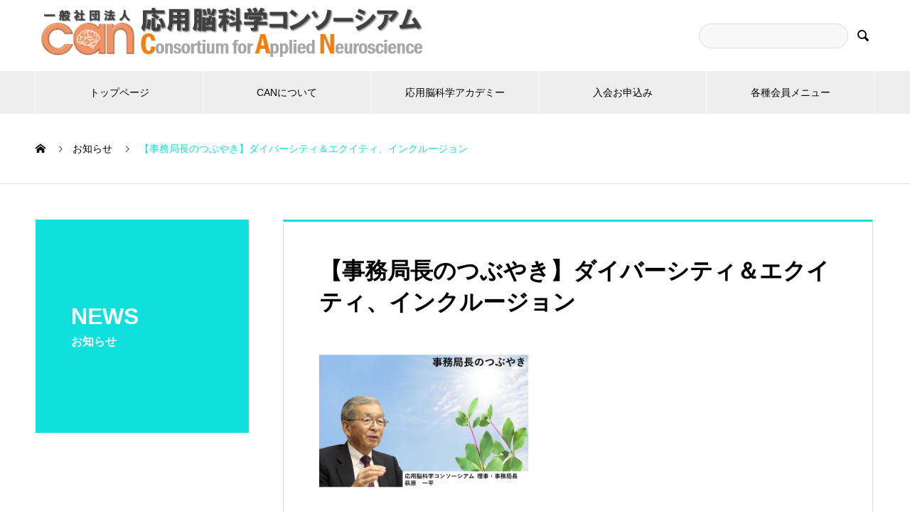

--- FILE ---
content_type: text/html; charset=UTF-8
request_url: https://www.can-neuro.org/news/message_20231115/
body_size: 17969
content:
<!DOCTYPE html>
<html lang="ja" prefix="og: http://ogp.me/ns#">
<head>
<meta charset="UTF-8">
  <meta name="viewport" content="width=device-width, initial-scale=1">
  <meta name="description" content="先日の応用脳科学アカデミーアドバンスコース２「脳を育む」では、「DE＆I」、「障がい」をテーマに広島大の前田先生、東大の熊谷先生、レゾナックの鈴木様の3人にご登壇頂きました。このテーマでの講義は今回で3回目です。">
  <title>【事務局長のつぶやき】ダイバーシティ＆エクイティ、インクルージョン &#8211; 応用脳科学コンソーシアム CAN</title>
<meta name='robots' content='max-image-preview:large' />
<link rel="alternate" type="application/rss+xml" title="応用脳科学コンソーシアム CAN &raquo; フィード" href="https://www.can-neuro.org/feed/" />
<link rel="alternate" type="application/rss+xml" title="応用脳科学コンソーシアム CAN &raquo; コメントフィード" href="https://www.can-neuro.org/comments/feed/" />
<link rel="alternate" title="oEmbed (JSON)" type="application/json+oembed" href="https://www.can-neuro.org/wp-json/oembed/1.0/embed?url=https%3A%2F%2Fwww.can-neuro.org%2Fnews%2Fmessage_20231115%2F" />
<link rel="alternate" title="oEmbed (XML)" type="text/xml+oembed" href="https://www.can-neuro.org/wp-json/oembed/1.0/embed?url=https%3A%2F%2Fwww.can-neuro.org%2Fnews%2Fmessage_20231115%2F&#038;format=xml" />
<style id='wp-img-auto-sizes-contain-inline-css' type='text/css'>
img:is([sizes=auto i],[sizes^="auto," i]){contain-intrinsic-size:3000px 1500px}
/*# sourceURL=wp-img-auto-sizes-contain-inline-css */
</style>
<style id='wp-emoji-styles-inline-css' type='text/css'>

	img.wp-smiley, img.emoji {
		display: inline !important;
		border: none !important;
		box-shadow: none !important;
		height: 1em !important;
		width: 1em !important;
		margin: 0 0.07em !important;
		vertical-align: -0.1em !important;
		background: none !important;
		padding: 0 !important;
	}
/*# sourceURL=wp-emoji-styles-inline-css */
</style>
<style id='wp-block-library-inline-css' type='text/css'>
:root{--wp-block-synced-color:#7a00df;--wp-block-synced-color--rgb:122,0,223;--wp-bound-block-color:var(--wp-block-synced-color);--wp-editor-canvas-background:#ddd;--wp-admin-theme-color:#007cba;--wp-admin-theme-color--rgb:0,124,186;--wp-admin-theme-color-darker-10:#006ba1;--wp-admin-theme-color-darker-10--rgb:0,107,160.5;--wp-admin-theme-color-darker-20:#005a87;--wp-admin-theme-color-darker-20--rgb:0,90,135;--wp-admin-border-width-focus:2px}@media (min-resolution:192dpi){:root{--wp-admin-border-width-focus:1.5px}}.wp-element-button{cursor:pointer}:root .has-very-light-gray-background-color{background-color:#eee}:root .has-very-dark-gray-background-color{background-color:#313131}:root .has-very-light-gray-color{color:#eee}:root .has-very-dark-gray-color{color:#313131}:root .has-vivid-green-cyan-to-vivid-cyan-blue-gradient-background{background:linear-gradient(135deg,#00d084,#0693e3)}:root .has-purple-crush-gradient-background{background:linear-gradient(135deg,#34e2e4,#4721fb 50%,#ab1dfe)}:root .has-hazy-dawn-gradient-background{background:linear-gradient(135deg,#faaca8,#dad0ec)}:root .has-subdued-olive-gradient-background{background:linear-gradient(135deg,#fafae1,#67a671)}:root .has-atomic-cream-gradient-background{background:linear-gradient(135deg,#fdd79a,#004a59)}:root .has-nightshade-gradient-background{background:linear-gradient(135deg,#330968,#31cdcf)}:root .has-midnight-gradient-background{background:linear-gradient(135deg,#020381,#2874fc)}:root{--wp--preset--font-size--normal:16px;--wp--preset--font-size--huge:42px}.has-regular-font-size{font-size:1em}.has-larger-font-size{font-size:2.625em}.has-normal-font-size{font-size:var(--wp--preset--font-size--normal)}.has-huge-font-size{font-size:var(--wp--preset--font-size--huge)}.has-text-align-center{text-align:center}.has-text-align-left{text-align:left}.has-text-align-right{text-align:right}.has-fit-text{white-space:nowrap!important}#end-resizable-editor-section{display:none}.aligncenter{clear:both}.items-justified-left{justify-content:flex-start}.items-justified-center{justify-content:center}.items-justified-right{justify-content:flex-end}.items-justified-space-between{justify-content:space-between}.screen-reader-text{border:0;clip-path:inset(50%);height:1px;margin:-1px;overflow:hidden;padding:0;position:absolute;width:1px;word-wrap:normal!important}.screen-reader-text:focus{background-color:#ddd;clip-path:none;color:#444;display:block;font-size:1em;height:auto;left:5px;line-height:normal;padding:15px 23px 14px;text-decoration:none;top:5px;width:auto;z-index:100000}html :where(.has-border-color){border-style:solid}html :where([style*=border-top-color]){border-top-style:solid}html :where([style*=border-right-color]){border-right-style:solid}html :where([style*=border-bottom-color]){border-bottom-style:solid}html :where([style*=border-left-color]){border-left-style:solid}html :where([style*=border-width]){border-style:solid}html :where([style*=border-top-width]){border-top-style:solid}html :where([style*=border-right-width]){border-right-style:solid}html :where([style*=border-bottom-width]){border-bottom-style:solid}html :where([style*=border-left-width]){border-left-style:solid}html :where(img[class*=wp-image-]){height:auto;max-width:100%}:where(figure){margin:0 0 1em}html :where(.is-position-sticky){--wp-admin--admin-bar--position-offset:var(--wp-admin--admin-bar--height,0px)}@media screen and (max-width:600px){html :where(.is-position-sticky){--wp-admin--admin-bar--position-offset:0px}}

/*# sourceURL=wp-block-library-inline-css */
</style><style id='global-styles-inline-css' type='text/css'>
:root{--wp--preset--aspect-ratio--square: 1;--wp--preset--aspect-ratio--4-3: 4/3;--wp--preset--aspect-ratio--3-4: 3/4;--wp--preset--aspect-ratio--3-2: 3/2;--wp--preset--aspect-ratio--2-3: 2/3;--wp--preset--aspect-ratio--16-9: 16/9;--wp--preset--aspect-ratio--9-16: 9/16;--wp--preset--color--black: #000000;--wp--preset--color--cyan-bluish-gray: #abb8c3;--wp--preset--color--white: #ffffff;--wp--preset--color--pale-pink: #f78da7;--wp--preset--color--vivid-red: #cf2e2e;--wp--preset--color--luminous-vivid-orange: #ff6900;--wp--preset--color--luminous-vivid-amber: #fcb900;--wp--preset--color--light-green-cyan: #7bdcb5;--wp--preset--color--vivid-green-cyan: #00d084;--wp--preset--color--pale-cyan-blue: #8ed1fc;--wp--preset--color--vivid-cyan-blue: #0693e3;--wp--preset--color--vivid-purple: #9b51e0;--wp--preset--gradient--vivid-cyan-blue-to-vivid-purple: linear-gradient(135deg,rgb(6,147,227) 0%,rgb(155,81,224) 100%);--wp--preset--gradient--light-green-cyan-to-vivid-green-cyan: linear-gradient(135deg,rgb(122,220,180) 0%,rgb(0,208,130) 100%);--wp--preset--gradient--luminous-vivid-amber-to-luminous-vivid-orange: linear-gradient(135deg,rgb(252,185,0) 0%,rgb(255,105,0) 100%);--wp--preset--gradient--luminous-vivid-orange-to-vivid-red: linear-gradient(135deg,rgb(255,105,0) 0%,rgb(207,46,46) 100%);--wp--preset--gradient--very-light-gray-to-cyan-bluish-gray: linear-gradient(135deg,rgb(238,238,238) 0%,rgb(169,184,195) 100%);--wp--preset--gradient--cool-to-warm-spectrum: linear-gradient(135deg,rgb(74,234,220) 0%,rgb(151,120,209) 20%,rgb(207,42,186) 40%,rgb(238,44,130) 60%,rgb(251,105,98) 80%,rgb(254,248,76) 100%);--wp--preset--gradient--blush-light-purple: linear-gradient(135deg,rgb(255,206,236) 0%,rgb(152,150,240) 100%);--wp--preset--gradient--blush-bordeaux: linear-gradient(135deg,rgb(254,205,165) 0%,rgb(254,45,45) 50%,rgb(107,0,62) 100%);--wp--preset--gradient--luminous-dusk: linear-gradient(135deg,rgb(255,203,112) 0%,rgb(199,81,192) 50%,rgb(65,88,208) 100%);--wp--preset--gradient--pale-ocean: linear-gradient(135deg,rgb(255,245,203) 0%,rgb(182,227,212) 50%,rgb(51,167,181) 100%);--wp--preset--gradient--electric-grass: linear-gradient(135deg,rgb(202,248,128) 0%,rgb(113,206,126) 100%);--wp--preset--gradient--midnight: linear-gradient(135deg,rgb(2,3,129) 0%,rgb(40,116,252) 100%);--wp--preset--font-size--small: 13px;--wp--preset--font-size--medium: 20px;--wp--preset--font-size--large: 36px;--wp--preset--font-size--x-large: 42px;--wp--preset--spacing--20: 0.44rem;--wp--preset--spacing--30: 0.67rem;--wp--preset--spacing--40: 1rem;--wp--preset--spacing--50: 1.5rem;--wp--preset--spacing--60: 2.25rem;--wp--preset--spacing--70: 3.38rem;--wp--preset--spacing--80: 5.06rem;--wp--preset--shadow--natural: 6px 6px 9px rgba(0, 0, 0, 0.2);--wp--preset--shadow--deep: 12px 12px 50px rgba(0, 0, 0, 0.4);--wp--preset--shadow--sharp: 6px 6px 0px rgba(0, 0, 0, 0.2);--wp--preset--shadow--outlined: 6px 6px 0px -3px rgb(255, 255, 255), 6px 6px rgb(0, 0, 0);--wp--preset--shadow--crisp: 6px 6px 0px rgb(0, 0, 0);}:where(.is-layout-flex){gap: 0.5em;}:where(.is-layout-grid){gap: 0.5em;}body .is-layout-flex{display: flex;}.is-layout-flex{flex-wrap: wrap;align-items: center;}.is-layout-flex > :is(*, div){margin: 0;}body .is-layout-grid{display: grid;}.is-layout-grid > :is(*, div){margin: 0;}:where(.wp-block-columns.is-layout-flex){gap: 2em;}:where(.wp-block-columns.is-layout-grid){gap: 2em;}:where(.wp-block-post-template.is-layout-flex){gap: 1.25em;}:where(.wp-block-post-template.is-layout-grid){gap: 1.25em;}.has-black-color{color: var(--wp--preset--color--black) !important;}.has-cyan-bluish-gray-color{color: var(--wp--preset--color--cyan-bluish-gray) !important;}.has-white-color{color: var(--wp--preset--color--white) !important;}.has-pale-pink-color{color: var(--wp--preset--color--pale-pink) !important;}.has-vivid-red-color{color: var(--wp--preset--color--vivid-red) !important;}.has-luminous-vivid-orange-color{color: var(--wp--preset--color--luminous-vivid-orange) !important;}.has-luminous-vivid-amber-color{color: var(--wp--preset--color--luminous-vivid-amber) !important;}.has-light-green-cyan-color{color: var(--wp--preset--color--light-green-cyan) !important;}.has-vivid-green-cyan-color{color: var(--wp--preset--color--vivid-green-cyan) !important;}.has-pale-cyan-blue-color{color: var(--wp--preset--color--pale-cyan-blue) !important;}.has-vivid-cyan-blue-color{color: var(--wp--preset--color--vivid-cyan-blue) !important;}.has-vivid-purple-color{color: var(--wp--preset--color--vivid-purple) !important;}.has-black-background-color{background-color: var(--wp--preset--color--black) !important;}.has-cyan-bluish-gray-background-color{background-color: var(--wp--preset--color--cyan-bluish-gray) !important;}.has-white-background-color{background-color: var(--wp--preset--color--white) !important;}.has-pale-pink-background-color{background-color: var(--wp--preset--color--pale-pink) !important;}.has-vivid-red-background-color{background-color: var(--wp--preset--color--vivid-red) !important;}.has-luminous-vivid-orange-background-color{background-color: var(--wp--preset--color--luminous-vivid-orange) !important;}.has-luminous-vivid-amber-background-color{background-color: var(--wp--preset--color--luminous-vivid-amber) !important;}.has-light-green-cyan-background-color{background-color: var(--wp--preset--color--light-green-cyan) !important;}.has-vivid-green-cyan-background-color{background-color: var(--wp--preset--color--vivid-green-cyan) !important;}.has-pale-cyan-blue-background-color{background-color: var(--wp--preset--color--pale-cyan-blue) !important;}.has-vivid-cyan-blue-background-color{background-color: var(--wp--preset--color--vivid-cyan-blue) !important;}.has-vivid-purple-background-color{background-color: var(--wp--preset--color--vivid-purple) !important;}.has-black-border-color{border-color: var(--wp--preset--color--black) !important;}.has-cyan-bluish-gray-border-color{border-color: var(--wp--preset--color--cyan-bluish-gray) !important;}.has-white-border-color{border-color: var(--wp--preset--color--white) !important;}.has-pale-pink-border-color{border-color: var(--wp--preset--color--pale-pink) !important;}.has-vivid-red-border-color{border-color: var(--wp--preset--color--vivid-red) !important;}.has-luminous-vivid-orange-border-color{border-color: var(--wp--preset--color--luminous-vivid-orange) !important;}.has-luminous-vivid-amber-border-color{border-color: var(--wp--preset--color--luminous-vivid-amber) !important;}.has-light-green-cyan-border-color{border-color: var(--wp--preset--color--light-green-cyan) !important;}.has-vivid-green-cyan-border-color{border-color: var(--wp--preset--color--vivid-green-cyan) !important;}.has-pale-cyan-blue-border-color{border-color: var(--wp--preset--color--pale-cyan-blue) !important;}.has-vivid-cyan-blue-border-color{border-color: var(--wp--preset--color--vivid-cyan-blue) !important;}.has-vivid-purple-border-color{border-color: var(--wp--preset--color--vivid-purple) !important;}.has-vivid-cyan-blue-to-vivid-purple-gradient-background{background: var(--wp--preset--gradient--vivid-cyan-blue-to-vivid-purple) !important;}.has-light-green-cyan-to-vivid-green-cyan-gradient-background{background: var(--wp--preset--gradient--light-green-cyan-to-vivid-green-cyan) !important;}.has-luminous-vivid-amber-to-luminous-vivid-orange-gradient-background{background: var(--wp--preset--gradient--luminous-vivid-amber-to-luminous-vivid-orange) !important;}.has-luminous-vivid-orange-to-vivid-red-gradient-background{background: var(--wp--preset--gradient--luminous-vivid-orange-to-vivid-red) !important;}.has-very-light-gray-to-cyan-bluish-gray-gradient-background{background: var(--wp--preset--gradient--very-light-gray-to-cyan-bluish-gray) !important;}.has-cool-to-warm-spectrum-gradient-background{background: var(--wp--preset--gradient--cool-to-warm-spectrum) !important;}.has-blush-light-purple-gradient-background{background: var(--wp--preset--gradient--blush-light-purple) !important;}.has-blush-bordeaux-gradient-background{background: var(--wp--preset--gradient--blush-bordeaux) !important;}.has-luminous-dusk-gradient-background{background: var(--wp--preset--gradient--luminous-dusk) !important;}.has-pale-ocean-gradient-background{background: var(--wp--preset--gradient--pale-ocean) !important;}.has-electric-grass-gradient-background{background: var(--wp--preset--gradient--electric-grass) !important;}.has-midnight-gradient-background{background: var(--wp--preset--gradient--midnight) !important;}.has-small-font-size{font-size: var(--wp--preset--font-size--small) !important;}.has-medium-font-size{font-size: var(--wp--preset--font-size--medium) !important;}.has-large-font-size{font-size: var(--wp--preset--font-size--large) !important;}.has-x-large-font-size{font-size: var(--wp--preset--font-size--x-large) !important;}
/*# sourceURL=global-styles-inline-css */
</style>

<style id='classic-theme-styles-inline-css' type='text/css'>
/*! This file is auto-generated */
.wp-block-button__link{color:#fff;background-color:#32373c;border-radius:9999px;box-shadow:none;text-decoration:none;padding:calc(.667em + 2px) calc(1.333em + 2px);font-size:1.125em}.wp-block-file__button{background:#32373c;color:#fff;text-decoration:none}
/*# sourceURL=/wp-includes/css/classic-themes.min.css */
</style>
<link rel='stylesheet' id='fmgc-public-style-css' href='https://www.can-neuro.org/wp-content/plugins/footer-mega-grid-columns/assets/css/fmgc-css.css?ver=1.4.1' type='text/css' media='all' />
<link rel='stylesheet' id='ez-icomoon-css' href='https://www.can-neuro.org/wp-content/plugins/easy-table-of-contents/vendor/icomoon/style.min.css?ver=2.0.17' type='text/css' media='all' />
<link rel='stylesheet' id='ez-toc-css' href='https://www.can-neuro.org/wp-content/plugins/easy-table-of-contents/assets/css/screen.min.css?ver=2.0.17' type='text/css' media='all' />
<style id='ez-toc-inline-css' type='text/css'>
div#ez-toc-container p.ez-toc-title {font-size: 120%;}div#ez-toc-container p.ez-toc-title {font-weight: 500;}div#ez-toc-container ul li {font-size: 95%;}
/*# sourceURL=ez-toc-inline-css */
</style>
<link rel='stylesheet' id='nano-style-css' href='https://www.can-neuro.org/wp-content/themes/nano_tcd065/style.css?ver=1.5.1' type='text/css' media='all' />
<script type="text/javascript" src="https://www.can-neuro.org/wp-includes/js/jquery/jquery.min.js?ver=3.7.1" id="jquery-core-js"></script>
<script type="text/javascript" src="https://www.can-neuro.org/wp-includes/js/jquery/jquery-migrate.min.js?ver=3.4.1" id="jquery-migrate-js"></script>
<link rel="https://api.w.org/" href="https://www.can-neuro.org/wp-json/" /><link rel="canonical" href="https://www.can-neuro.org/news/message_20231115/" />
<link rel='shortlink' href='https://www.can-neuro.org/?p=4606' />
<link rel="shortcut icon" href="https://www.can-neuro.org/wp-content/uploads/2021/12/icon.png">
<style>
.c-comment__form-submit:hover,.p-cb__item-btn a,.c-pw__btn,.p-readmore__btn:hover,.p-page-links a:hover span,.p-page-links > span,.p-pager a:hover,.p-pager span,.p-pagetop:focus,.p-pagetop:hover,.p-widget__title{background: #0fdfdd}.p-breadcrumb__item{color: #0fdfdd}.widget_nav_menu a:hover,.p-article02 a:hover .p-article02__title{color: #0dbab1}.p-entry__body a,.custom-html-widget a{color: #0cb5a7}body{font-family: Verdana, "Hiragino Kaku Gothic ProN", "ヒラギノ角ゴ ProN W3", "メイリオ", Meiryo, sans-serif}.c-logo,.p-page-header__title,.p-banner__title,.p-cover__title,.p-archive-header__title,.p-article05__title,.p-article09__title,.p-cb__item-title,.p-article11__title,.p-article12__title,.p-index-content01__title,.p-header-content__title,.p-megamenu01__item-list > li > a,.p-article13__title,.p-megamenu02__title,.p-cover__header-title{font-family: Verdana, "Hiragino Kaku Gothic ProN", "ヒラギノ角ゴ ProN W3", "メイリオ", Meiryo, sans-serif}.p-hover-effect--type1:hover img{-webkit-transform: scale(1.2);transform: scale(1.2)}.p-blog__title{color: #000000;font-size: 28px}.p-cat--330{color: #000000;border: 1px solid #000000}.p-cat--413{color: #000000;border: 1px solid #000000}.p-cat--552{color: ;border: 1px solid }.p-cat--331{color: #000000;border: 1px solid #000000}.p-cat--462{color: ;border: 1px solid }.p-cat--566{color: #000000;border: 1px solid #000000}.p-cat--2{color: #0a0a0a;border: 1px solid #0a0a0a}.p-cat--350{color: #000000;border: 1px solid #000000}.p-cat--471{color: ;border: 1px solid }.p-cat--683{color: ;border: 1px solid }.p-cat--24{color: ;border: 1px solid }.p-cat--351{color: #000000;border: 1px solid #000000}.p-cat--472{color: ;border: 1px solid }.p-cat--684{color: ;border: 1px solid }.p-cat--25{color: ;border: 1px solid }.p-cat--401{color: ;border: 1px solid }.p-cat--473{color: ;border: 1px solid }.p-cat--26{color: ;border: 1px solid }.p-cat--402{color: #000000;border: 1px solid #000000}.p-cat--474{color: ;border: 1px solid }.p-cat--403{color: #000000;border: 1px solid #000000}.p-cat--475{color: ;border: 1px solid }.p-cat--316{color: #000000;border: 1px solid #000000}.p-cat--404{color: #000000;border: 1px solid #000000}.p-cat--476{color: ;border: 1px solid }.p-cat--317{color: #000000;border: 1px solid #000000}.p-cat--405{color: #000000;border: 1px solid #000000}.p-cat--477{color: ;border: 1px solid }.p-cat--318{color: #000000;border: 1px solid #000000}.p-cat--406{color: #000000;border: 1px solid #000000}.p-cat--478{color: ;border: 1px solid }.p-cat--319{color: #000000;border: 1px solid #000000}.p-cat--407{color: #000000;border: 1px solid #000000}.p-cat--479{color: ;border: 1px solid }.p-cat--325{color: #000000;border: 1px solid #000000}.p-cat--408{color: #000000;border: 1px solid #000000}.p-cat--480{color: ;border: 1px solid }.p-cat--326{color: #000000;border: 1px solid #000000}.p-cat--409{color: #000000;border: 1px solid #000000}.p-cat--482{color: ;border: 1px solid }.p-cat--327{color: #000000;border: 1px solid #000000}.p-cat--410{color: #000000;border: 1px solid #000000}.p-cat--543{color: ;border: 1px solid }.p-cat--328{color: #000000;border: 1px solid #000000}.p-cat--411{color: #000000;border: 1px solid #000000}.p-cat--550{color: ;border: 1px solid }.p-cat--329{color: #000000;border: 1px solid #000000}.p-cat--412{color: #000000;border: 1px solid #000000}.p-cat--551{color: ;border: 1px solid }.p-cat--3{color: ;border: 1px solid }.p-cat--6{color: ;border: 1px solid }.p-cat--15{color: #000000;border: 1px solid #000000}.p-cat--16{color: #000000;border: 1px solid #000000}.p-cat--459{color: #000000;border: 1px solid #000000}.p-article04:hover a .p-article04__title{color: #0fdfdd}.p-article06__content{border-left: 4px solid #ff5f07}.p-article06__title a:hover{color: #ff5f07}.p-article06__cat:hover{background: #ff5f07}.l-header{background: #ffffff}.l-header--fixed.is-active{background: #ffffff}.l-header__desc{color: #000000;font-size: 14px}.l-header__nav{background: #eeeeee}.p-global-nav > li > a,.p-menu-btn{color: #000000}.p-global-nav > li > a:hover,.p-global-nav > .current-menu-item > a{background: #04ccca;color: #ffffff}.p-global-nav .sub-menu a{background: #04ccca;color: #ffffff}.p-global-nav .sub-menu a:hover{background: #259291;color: #ffffff}.p-global-nav .menu-item-has-children > a > .p-global-nav__toggle::before{border-color: #000000}.p-megamenu02::before{background: #ff5f07}.p-megamenu02__list a:hover .p-article13__title{color: #ff5f07}.p-footer-banners{background: #f4f4f4}.p-info{background: #ffffff;color: #000000}.p-info__logo{font-size: 40px}.p-info__desc{color: #000000;font-size: 14px}.p-footer-widgets{background: #ffffff;color: #000000}.p-footer-widget__title{color: #d90000}.p-footer-nav{background: #ffffff;color: #000000}.p-footer-nav a{color: #000000}.p-footer-nav a:hover{color: #000000}.p-copyright{background: #000000}.p-blog__title,.p-entry,.p-headline,.p-cat-list__title{border-top: 3px solid #0fdfdd}.p-works-entry__header{border-bottom: 3px solid #0fdfdd}.p-article01 a:hover .p-article01__title,.p-article03 a:hover .p-article03__title,.p-article05__link,.p-article08__title a:hover,.p-article09__link,.p-article07 a:hover .p-article07__title,.p-article10 a:hover .p-article10__title{color: #0fdfdd}.p-page-header,.p-list__item a::before,.p-cover__header,.p-works-entry__cat:hover,.p-service-cat-header{background: #0fdfdd}.p-page-header__title,.p-cover__header-title{color: #ffffff;font-size: 32px}.p-page-header__sub,.p-cover__header-sub{color: #ffffff;font-size: 16px}.p-entry__title{font-size: 32px}.p-entry__body{font-size: 16px}@media screen and (max-width: 767px) {.p-blog__title{font-size: 24px}.p-list .is-current > a{color: #0fdfdd}.p-entry__title{font-size: 20px}.p-entry__body{font-size: 14px}}@media screen and (max-width: 1199px) {.p-global-nav > li > a,.p-global-nav > li > a:hover{background: #ffffff;color: #000000}}@media screen and (max-width: 991px) {.p-page-header__title,.p-cover__header-title{font-size: 22px}.p-page-header__sub,.p-cover__header-sub{font-size: 14px}}@keyframes loading-square-loader {
  0% { box-shadow: 16px -8px rgba(15, 223, 221, 0), 32px 0 rgba(15, 223, 221, 0), 0 -16px rgba(15, 223, 221, 0), 16px -16px rgba(15, 223, 221, 0), 32px -16px rgba(15, 223, 221, 0), 0 -32px rgba(15, 223, 221, 0), 16px -32px rgba(15, 223, 221, 0), 32px -32px rgba(242, 205, 123, 0); }
  5% { box-shadow: 16px -8px rgba(15, 223, 221, 0), 32px 0 rgba(15, 223, 221, 0), 0 -16px rgba(15, 223, 221, 0), 16px -16px rgba(15, 223, 221, 0), 32px -16px rgba(15, 223, 221, 0), 0 -32px rgba(15, 223, 221, 0), 16px -32px rgba(15, 223, 221, 0), 32px -32px rgba(242, 205, 123, 0); }
  10% { box-shadow: 16px 0 rgba(15, 223, 221, 1), 32px -8px rgba(15, 223, 221, 0), 0 -16px rgba(15, 223, 221, 0), 16px -16px rgba(15, 223, 221, 0), 32px -16px rgba(15, 223, 221, 0), 0 -32px rgba(15, 223, 221, 0), 16px -32px rgba(15, 223, 221, 0), 32px -32px rgba(242, 205, 123, 0); }
  15% { box-shadow: 16px 0 rgba(15, 223, 221, 1), 32px 0 rgba(15, 223, 221, 1), 0 -24px rgba(15, 223, 221, 0), 16px -16px rgba(15, 223, 221, 0), 32px -16px rgba(15, 223, 221, 0), 0 -32px rgba(15, 223, 221, 0), 16px -32px rgba(15, 223, 221, 0), 32px -32px rgba(242, 205, 123, 0); }
  20% { box-shadow: 16px 0 rgba(15, 223, 221, 1), 32px 0 rgba(15, 223, 221, 1), 0 -16px rgba(15, 223, 221, 1), 16px -24px rgba(15, 223, 221, 0), 32px -16px rgba(15, 223, 221, 0), 0 -32px rgba(15, 223, 221, 0), 16px -32px rgba(15, 223, 221, 0), 32px -32px rgba(242, 205, 123, 0); }
  25% { box-shadow: 16px 0 rgba(15, 223, 221, 1), 32px 0 rgba(15, 223, 221, 1), 0 -16px rgba(15, 223, 221, 1), 16px -16px rgba(15, 223, 221, 1), 32px -24px rgba(15, 223, 221, 0), 0 -32px rgba(15, 223, 221, 0), 16px -32px rgba(15, 223, 221, 0), 32px -32px rgba(242, 205, 123, 0); }
  30% { box-shadow: 16px 0 rgba(15, 223, 221, 1), 32px 0 rgba(15, 223, 221, 1), 0 -16px rgba(15, 223, 221, 1), 16px -16px rgba(15, 223, 221, 1), 32px -16px rgba(15, 223, 221, 1), 0 -50px rgba(15, 223, 221, 0), 16px -32px rgba(15, 223, 221, 0), 32px -32px rgba(242, 205, 123, 0); }
  35% { box-shadow: 16px 0 rgba(15, 223, 221, 1), 32px 0 rgba(15, 223, 221, 1), 0 -16px rgba(15, 223, 221, 1), 16px -16px rgba(15, 223, 221, 1), 32px -16px rgba(15, 223, 221, 1), 0 -32px rgba(15, 223, 221, 1), 16px -50px rgba(15, 223, 221, 0), 32px -32px rgba(242, 205, 123, 0); }
  40% { box-shadow: 16px 0 rgba(15, 223, 221, 1), 32px 0 rgba(15, 223, 221, 1), 0 -16px rgba(15, 223, 221, 1), 16px -16px rgba(15, 223, 221, 1), 32px -16px rgba(15, 223, 221, 1), 0 -32px rgba(15, 223, 221, 1), 16px -32px rgba(15, 223, 221, 1), 32px -50px rgba(242, 205, 123, 0); }
  45%, 55% { box-shadow: 16px 0 rgba(15, 223, 221, 1), 32px 0 rgba(15, 223, 221, 1), 0 -16px rgba(15, 223, 221, 1), 16px -16px rgba(15, 223, 221, 1), 32px -16px rgba(15, 223, 221, 1), 0 -32px rgba(15, 223, 221, 1), 16px -32px rgba(15, 223, 221, 1), 32px -32px rgba(13, 186, 177, 1); }
  60% { box-shadow: 16px 8px rgba(15, 223, 221, 0), 32px 0 rgba(15, 223, 221, 1), 0 -16px rgba(15, 223, 221, 1), 16px -16px rgba(15, 223, 221, 1), 32px -16px rgba(15, 223, 221, 1), 0 -32px rgba(15, 223, 221, 1), 16px -32px rgba(15, 223, 221, 1), 32px -32px rgba(13, 186, 177, 1); }
  65% { box-shadow: 16px 8px rgba(15, 223, 221, 0), 32px 8px rgba(15, 223, 221, 0), 0 -16px rgba(15, 223, 221, 1), 16px -16px rgba(15, 223, 221, 1), 32px -16px rgba(15, 223, 221, 1), 0 -32px rgba(15, 223, 221, 1), 16px -32px rgba(15, 223, 221, 1), 32px -32px rgba(13, 186, 177, 1); }
  70% { box-shadow: 16px 8px rgba(15, 223, 221, 0), 32px 8px rgba(15, 223, 221, 0), 0 -8px rgba(15, 223, 221, 0), 16px -16px rgba(15, 223, 221, 1), 32px -16px rgba(15, 223, 221, 1), 0 -32px rgba(15, 223, 221, 1), 16px -32px rgba(15, 223, 221, 1), 32px -32px rgba(13, 186, 177, 1); }
  75% { box-shadow: 16px 8px rgba(15, 223, 221, 0), 32px 8px rgba(15, 223, 221, 0), 0 -8px rgba(15, 223, 221, 0), 16px -8px rgba(15, 223, 221, 0), 32px -16px rgba(15, 223, 221, 1), 0 -32px rgba(15, 223, 221, 1), 16px -32px rgba(15, 223, 221, 1), 32px -32px rgba(13, 186, 177, 1); }
  80% { box-shadow: 16px 8px rgba(15, 223, 221, 0), 32px 8px rgba(15, 223, 221, 0), 0 -8px rgba(15, 223, 221, 0), 16px -8px rgba(15, 223, 221, 0), 32px -8px rgba(15, 223, 221, 0), 0 -32px rgba(15, 223, 221, 1), 16px -32px rgba(15, 223, 221, 1), 32px -32px rgba(13, 186, 177, 1); }
  85% { box-shadow: 16px 8px rgba(15, 223, 221, 0), 32px 8px rgba(15, 223, 221, 0), 0 -8px rgba(15, 223, 221, 0), 16px -8px rgba(15, 223, 221, 0), 32px -8px rgba(15, 223, 221, 0), 0 -24px rgba(15, 223, 221, 0), 16px -32px rgba(15, 223, 221, 1), 32px -32px rgba(13, 186, 177, 1); }
  90% { box-shadow: 16px 8px rgba(15, 223, 221, 0), 32px 8px rgba(15, 223, 221, 0), 0 -8px rgba(15, 223, 221, 0), 16px -8px rgba(15, 223, 221, 0), 32px -8px rgba(15, 223, 221, 0), 0 -24px rgba(15, 223, 221, 0), 16px -24px rgba(15, 223, 221, 0), 32px -32px rgba(13, 186, 177, 1); }
  95%, 100% { box-shadow: 16px 8px rgba(15, 223, 221, 0), 32px 8px rgba(15, 223, 221, 0), 0 -8px rgba(15, 223, 221, 0), 16px -8px rgba(15, 223, 221, 0), 32px -8px rgba(15, 223, 221, 0), 0 -24px rgba(15, 223, 221, 0), 16px -24px rgba(15, 223, 221, 0), 32px -24px rgba(13, 186, 177, 0); }
}
.c-load--type2:before { box-shadow: 16px 0 0 rgba(15, 223, 221, 1), 32px 0 0 rgba(15, 223, 221, 1), 0 -16px 0 rgba(15, 223, 221, 1), 16px -16px 0 rgba(15, 223, 221, 1), 32px -16px 0 rgba(15, 223, 221, 1), 0 -32px rgba(15, 223, 221, 1), 16px -32px rgba(15, 223, 221, 1), 32px -32px rgba(13, 186, 177, 0); }
.c-load--type2:after { background-color: rgba(13, 186, 177, 1); }
.p-blog-head {
    text-align: center;
}
.tagcloud a {
 font-size: 14px !important;
}

ul.p-nav01 {
    display: none;
}

.p-news-tab-list__tabs-item {
    list-style-type: none;
    font-size: 12px;
    text-align: center;
    width: 33.3%;
}
</style>
		<style type="text/css" id="wp-custom-css">
			
/* ヘッダロゴ レスポンシブ */
.c-logo img{
	object-fit: contain;
	width: 75%;
	max-height: 80%;
}

/* メニュー 内幅変更 */
.p-global-nav .sub-menu a{
	padding: 17px 25px 17px 20px;
}
.p-global-nav .sub-menu a:hover{
	padding: 17px 25px 17px 28px;
}
.p-global-nav .sub-menu a:nth-child(n+1){
	border-top: 1px solid #04b0b0;
}
/* ヘッダ文字影 */
.p-cover__title{
  filter: drop-shadow(3px 3px 2px #000)
}
.p-cover__sub{
  filter: drop-shadow(2px 2px 1px #000)
}

.p-entry__body h2{
  font-size: 140%;
  margin-top: 30px;
  margin-bottom: 15px;
}

.p-entry__body h3{
  font-size: 125%;
  margin-top: 30px;
  margin-bottom: 15px;
}

.p-entry__body h4{
  font-size: 115%;
  margin-bottom: 5px;
}

.p-entry__body h4{
  font-size: 115%;
  margin-bottom: 5px;
}

.p-entry__body h5{
  font-size: 103%;
  margin-bottom: 5px;
}

.p-entry__body p{
  line-height: 1.75;
}

.p-entry__body ul{
  margin-left: 2.5em;
}

.p-entry__body li, .p-entry__body dt, .p-entry__body dd{
  line-height: 1.35;
  margin-bottom: 0.5em;
}

/* 記事日付削除 */

.p-entry__date{
  display: none;
}

/* 検索結果セル */

.p-article01__excerpt{
	line-height:1.7;
}

.p-hover-effect--type1{
  display: flex;
  flex-wrap: wrap;
  flex-direction: column-reverse;
}

.p-article01__img{
	display: flex;
	justify-content: center;
	align-items: center;
	height: 13.8em;
}

.p-article01__img img{
	object-fit: contain;
	width: auto;
	max-width: 100%;
	height: 100%;
	max-height: 100%;
}

/* 関連記事サムネイル リサイズ */
.p-hover-effect--type1 img{
	height: 200px;
	object-fit: contain;
}

/* 検索結果カテゴリ 非表示 */
.c-meta-box__item.c-meta-box__item--category{
  display: none;
}

/* 検索結果タグ デザイン */
.c-meta-box{
	font-size: 14px;
}

.c-meta-box a{
	border: 1px solid #aaa;
	padding: 0.1em 0.5em;
	margin: 0 0.25em;
	border-radius: 0.25em;
	line-height: 2.2em;
}

.c-meta-box a:hover{
	background-color: #ddd;
}

/* 検索窓 常時表示 */
.l-header__form{
	opacity: 1;
	visibility: visible;
}

.p-header-content__title{
  filter: drop-shadow(1px 1px 1px #000);
}

/* 検索ウィジェット */
#incategory-searching-widget {
	text-align: center;
}
#incategory-searching-widget form input.search-word{
	font-family: "Meiryo", "MS Gothic", "Arial";
	width: 50%;
	padding: 5px 1em;
	margin-right: 1em;
	border: 0px;
	border-bottom: 2px solid #ddd;
	border-radius: 0.5em;
	transition: 0.2s ease-out;
	background-color: #fafafa;
}
#incategory-searching-widget form input.search-word:focus{
	outline: none;
	border-bottom: 2px solid gold;
}
#incategory-searching-widget form input.search-btn{
	background-color: white;
	padding: 7px 1em;
	border: 0;
	border-bottom: 2px solid #ddd;
	border-right: 2px solid #ddd;
	border-radius: 0.35em;
	background-color: #fafafa;
}


/* ボタン色カスタム */
.wp-block-button__link{
	color: white !important;
	background-color: #0cb5a7;
}
.wp-block-button__link:hover{
	background-color: #32373c;
}
.wp-block-button, .wp-block-button__link:visited, .wp-block-button__link:visited:hover{
	color: white;
}

.is-style-outline > .wp-block-button__link:not(.has-background), .wp-block-button__link.is-style-outline:not(.has-background){
	 background-color: #0cb5a7;
}

.is-style-outline > .wp-block-button__link:not(.has-background):hover, .wp-block-button__link.is-style-outline:not(.has-background):hover{
	background-color: #32373c;
}

/* 水平線 hr */
.wp-block-separator{
	width: 25%;
	height: 3px;
	background-color: #dddddd;
	border: 1px solid #dddddd;
	border-radius: 3px;
	margin: 4em auto;
}

.wp-block-separator.is-style-dots::before{
	font-size: 3em;
	letter-spacing: 1em;
}

/* 画像キャプション */
.wp-block-image figcaption{
	text-align: center;
	color: #888;
	font-size: 0.9em;
}

.foot-wrap {
    background-color: #333;
    color: #fff;
    text-align: center;
}

.foot-wrap .menu-left, .menu-center, .menu-right {
    display: inline-block;
    width: 20%;
    margin: 50px auto;
}

.foot-wrap ul {
    list-style: none;
    padding: 0;
    line-height:40px;
}

.foot-wrap h3 {
    border-bottom: 3px solid #2ac5b3;
    padding: 10px;
}

.foot-wrap a {
    text-decoration: none;
    color: #fff;
}

.foot-wrap a:hover {
    color: deeppink;
}

.foot-wrap .cmark {
    display: block;
    padding: 10px;
    border-top: 1px solid gray;
    width: 80%;
    margin: 0 auto;
    color: gray;
}

@media screen and (max-width: 900px) {
    .foot-wrap .menu-left, .menu-center, .menu-right {
        display: flex;
        flex-direction: column;
        width: 50%;
    }
    .foot-wrap .cpr {
        display: inline;
    }
}

/* フッターを均等幅に 220726長岡追加 */
.p-footer-widgets__item {
	border-right: 1px solid #ddd; width: 33%; 
}

/* フッターのグロナビを非表示 220726長岡追加*/
.p-footer-nav{
	display:none;
}

/* フッターのサブメニューインデント 220726長岡追加 */
ul .sub-menu{
	margin-left: 10px;
}

/* フッターのメインメニューを太字 220726長岡追加 */
.menu>li>a{
	font-weight: bold;
}		</style>
		<!-- Google tag (gtag.js) -->
<script async src="https://www.googletagmanager.com/gtag/js?id=G-V0C1KD8Z6X"></script>
<script>
  window.dataLayer = window.dataLayer || [];
  function gtag(){dataLayer.push(arguments);}
  gtag('js', new Date());

  gtag('config', 'G-V0C1KD8Z6X');
</script>

</head>
<body class="wp-singular news-template-default single single-news postid-4606 wp-theme-nano_tcd065">

  <div id="site_loader_overlay">
  <div id="site_loader_animation" class="c-load--type2">
      </div>
</div>

  <header id="js-header" class="l-header">
    <div class="l-header__inner l-inner">

      <div class="l-header__logo c-logo">
    <a href="https://www.can-neuro.org/">
    <img src="https://www.can-neuro.org/wp-content/uploads/2021/12/image1.png" alt="応用脳科学コンソーシアム CAN" width="391">
  </a>
  </div>

      <p class="l-header__desc"></p>

            <form id="js-header__form" role="search" method="get" class="l-header__form" action="https://www.can-neuro.org/" _lpchecked="1">
		    <input id="js-header__form-input" class="l-header__form-input" type="text" value="" name="s" tabindex="-1">
        <button id="js-header__form-close" class="l-header__form-close p-close-btn" aria-hidden="true" type="button">閉じる</button>
      </form>
      <button id="js-header__search" class="l-header__search" aria-hidden="true">&#xe915;</button>
      
   
    </div>
    <button id="js-menu-btn" class="p-menu-btn c-menu-btn"></button>
    <nav id="js-header__nav" class="l-header__nav">
      <ul id="js-global-nav" class="p-global-nav l-inner"><li id="menu-item-5580" class="menu-item menu-item-type-custom menu-item-object-custom menu-item-5580"><a href="http://can-neuro.org/">トップページ<span class="p-global-nav__toggle"></span></a></li>
<li id="menu-item-5581" class="menu-item menu-item-type-post_type menu-item-object-page menu-item-has-children menu-item-5581"><a href="https://www.can-neuro.org/about/">CANについて<span class="p-global-nav__toggle"></span></a>
<ul class="sub-menu">
	<li id="menu-item-5582" class="menu-item menu-item-type-post_type menu-item-object-page menu-item-5582"><a href="https://www.can-neuro.org/about-2/">応用脳科学コンソーシアムとは<span class="p-global-nav__toggle"></span></a></li>
	<li id="menu-item-5583" class="menu-item menu-item-type-post_type menu-item-object-page menu-item-5583"><a href="https://www.can-neuro.org/trend/">“応用脳科学”の動向<span class="p-global-nav__toggle"></span></a></li>
	<li id="menu-item-5584" class="menu-item menu-item-type-post_type menu-item-object-page menu-item-5584"><a href="https://www.can-neuro.org/greetings/">代表理事 ご挨拶<span class="p-global-nav__toggle"></span></a></li>
	<li id="menu-item-5585" class="menu-item menu-item-type-post_type menu-item-object-page menu-item-5585"><a href="https://www.can-neuro.org/messages/">事務局長のつぶやき<span class="p-global-nav__toggle"></span></a></li>
	<li id="menu-item-6732" class="menu-item menu-item-type-post_type menu-item-object-page menu-item-6732"><a href="https://www.can-neuro.org/certification/">応用脳科学資格検定制度<span class="p-global-nav__toggle"></span></a></li>
	<li id="menu-item-5586" class="menu-item menu-item-type-post_type menu-item-object-page menu-item-5586"><a href="https://www.can-neuro.org/bmdu/">脳モデル開発ユニット<span class="p-global-nav__toggle"></span></a></li>
	<li id="menu-item-5587" class="menu-item menu-item-type-post_type menu-item-object-page menu-item-has-children menu-item-5587"><a href="https://www.can-neuro.org/anau/">応用脳科学活動ユニット<span class="p-global-nav__toggle"></span></a>
	<ul class="sub-menu">
		<li id="menu-item-7268" class="menu-item menu-item-type-post_type menu-item-object-page menu-item-has-children menu-item-7268"><a href="https://www.can-neuro.org/fy2025_rds/">2025年度 応用脳科学R&amp;D研究会<span class="p-global-nav__toggle"></span></a>
		<ul class="sub-menu">
			<li id="menu-item-7270" class="menu-item menu-item-type-custom menu-item-object-custom menu-item-7270"><a href="https://www.can-neuro.org/fy2025_rds/#scent">香り×人間情報データベース研究会（継続）<span class="p-global-nav__toggle"></span></a></li>
			<li id="menu-item-7271" class="menu-item menu-item-type-custom menu-item-object-custom menu-item-7271"><a href="https://www.can-neuro.org/fy2025_rds/#wlwb">Well-Living for Well-Being 研究会（継続）<span class="p-global-nav__toggle"></span></a></li>
			<li id="menu-item-7272" class="menu-item menu-item-type-custom menu-item-object-custom menu-item-7272"><a href="https://www.can-neuro.org/fy2025_rds/#creativity">脳から考える創造性・共感研究会（継続）<span class="p-global-nav__toggle"></span></a></li>
			<li id="menu-item-7273" class="menu-item menu-item-type-custom menu-item-object-custom menu-item-7273"><a href="https://www.can-neuro.org/fy2025_rds/#handwriting">手書き価値研究会（継続）<span class="p-global-nav__toggle"></span></a></li>
		</ul>
</li>
		<li id="menu-item-7267" class="menu-item menu-item-type-post_type menu-item-object-page menu-item-has-children menu-item-7267"><a href="https://www.can-neuro.org/fy2025_sigs/">2025年度 SIG について<span class="p-global-nav__toggle"></span></a>
		<ul class="sub-menu">
			<li id="menu-item-7543" class="menu-item menu-item-type-custom menu-item-object-custom menu-item-7543"><a href="https://www.can-neuro.org/fy2025_sigs/#organoid">神経オルガノイドSIG（新規）<span class="p-global-nav__toggle"></span></a></li>
			<li id="menu-item-7274" class="menu-item menu-item-type-custom menu-item-object-custom menu-item-7274"><a href="https://www.can-neuro.org/fy2025_sigs/#computation">計算論的脳・認知行動モデリングSIG（新規）<span class="p-global-nav__toggle"></span></a></li>
			<li id="menu-item-7275" class="menu-item menu-item-type-custom menu-item-object-custom menu-item-7275"><a href="https://www.can-neuro.org/fy2025_sigs/#pricing">ブレインプライシング戦略SIG（新規）<span class="p-global-nav__toggle"></span></a></li>
			<li id="menu-item-7276" class="menu-item menu-item-type-custom menu-item-object-custom menu-item-7276"><a href="https://www.can-neuro.org/fy2025_sigs/#fake">脳から考える偽・誤情報対策SIG（新規）<span class="p-global-nav__toggle"></span></a></li>
			<li id="menu-item-7278" class="menu-item menu-item-type-custom menu-item-object-custom menu-item-7278"><a href="https://www.can-neuro.org/fy2025_sigs/#aesthetic">「日本的美意識」とビジネスSIG（新規）<span class="p-global-nav__toggle"></span></a></li>
			<li id="menu-item-7279" class="menu-item menu-item-type-custom menu-item-object-custom menu-item-7279"><a href="https://www.can-neuro.org/fy2025_sigs/#fep">自由エネルギー原理の産業応用SIG（継続）<span class="p-global-nav__toggle"></span></a></li>
			<li id="menu-item-7280" class="menu-item menu-item-type-custom menu-item-object-custom menu-item-7280"><a href="https://www.can-neuro.org/fy2025_sigs/#inclusion">脳から考えるDE&#038;I SIG（継続）<span class="p-global-nav__toggle"></span></a></li>
			<li id="menu-item-7281" class="menu-item menu-item-type-custom menu-item-object-custom menu-item-7281"><a href="https://www.can-neuro.org/fy2025_sigs/#push">「推し」の脳科学 SIG（継続）<span class="p-global-nav__toggle"></span></a></li>
		</ul>
</li>
		<li id="menu-item-5589" class="menu-item menu-item-type-post_type menu-item-object-page menu-item-5589"><a href="https://www.can-neuro.org/network/">応用脳科学ネットワーク<span class="p-global-nav__toggle"></span></a></li>
	</ul>
</li>
	<li id="menu-item-5590" class="menu-item menu-item-type-custom menu-item-object-custom menu-item-has-children menu-item-5590"><a href="#">リサーチプロジェクト<span class="p-global-nav__toggle"></span></a>
	<ul class="sub-menu">
		<li id="menu-item-5591" class="menu-item menu-item-type-custom menu-item-object-custom menu-item-5591"><a href="http://can-neuro.org/news/can-research-project-2021/">応用脳科学リサーチプロジェクト2021<span class="p-global-nav__toggle"></span></a></li>
		<li id="menu-item-5592" class="menu-item menu-item-type-custom menu-item-object-custom menu-item-5592"><a href="http://can-neuro.org/news/can-research-project-2018/">応用脳科学 リサーチプロジェクト 2018<span class="p-global-nav__toggle"></span></a></li>
		<li id="menu-item-5593" class="menu-item menu-item-type-custom menu-item-object-custom menu-item-5593"><a href="http://can-neuro.org/news/can-research-project-2017/">応用脳科学リサーチプロジェクト2017<span class="p-global-nav__toggle"></span></a></li>
		<li id="menu-item-5594" class="menu-item menu-item-type-custom menu-item-object-custom menu-item-5594"><a href="http://can-neuro.org/news/can-research-project-2016/">応用脳科学リサーチプロジェクト2016<span class="p-global-nav__toggle"></span></a></li>
	</ul>
</li>
	<li id="menu-item-7629" class="menu-item menu-item-type-post_type menu-item-object-page menu-item-7629"><a href="https://www.can-neuro.org/participant_company/">会員企業・団体一覧<span class="p-global-nav__toggle"></span></a></li>
</ul>
</li>
<li id="menu-item-7386" class="menu-item menu-item-type-post_type menu-item-object-page menu-item-has-children menu-item-7386"><a href="https://www.can-neuro.org/fy2025_academy_intro/">応用脳科学アカデミー<span class="p-global-nav__toggle"></span></a>
<ul class="sub-menu">
	<li id="menu-item-7385" class="menu-item menu-item-type-post_type menu-item-object-page menu-item-7385"><a href="https://www.can-neuro.org/2025_academy_participation/">アカデミー参加をご検討のみなさまへ<span class="p-global-nav__toggle"></span></a></li>
	<li id="menu-item-7133" class="menu-item menu-item-type-post_type menu-item-object-page menu-item-7133"><a href="https://www.can-neuro.org/fy2025_ondemand_lectures/">2025年度 応用脳科学アカデミー　オンデマンド配信講義一覧<span class="p-global-nav__toggle"></span></a></li>
	<li id="menu-item-5602" class="menu-item menu-item-type-custom menu-item-object-custom menu-item-5602"><a href="/academies/">講義検索<span class="p-global-nav__toggle"></span></a></li>
</ul>
</li>
<li id="menu-item-7390" class="menu-item menu-item-type-post_type menu-item-object-page menu-item-has-children menu-item-7390"><a href="https://www.can-neuro.org/2025_joincan/">入会お申込み<span class="p-global-nav__toggle"></span></a>
<ul class="sub-menu">
	<li id="menu-item-5604" class="menu-item menu-item-type-post_type menu-item-object-page menu-item-5604"><a href="https://www.can-neuro.org/licenses/">会員規約<span class="p-global-nav__toggle"></span></a></li>
	<li id="menu-item-5605" class="menu-item menu-item-type-post_type menu-item-object-page menu-item-5605"><a href="https://www.can-neuro.org/inquiry-2/">お問い合わせ<span class="p-global-nav__toggle"></span></a></li>
</ul>
</li>
<li id="menu-item-5606" class="menu-item menu-item-type-post_type menu-item-object-page menu-item-has-children menu-item-5606"><a href="https://www.can-neuro.org/formembers/">各種会員メニュー<span class="p-global-nav__toggle"></span></a>
<ul class="sub-menu">
	<li id="menu-item-5607" class="menu-item menu-item-type-post_type menu-item-object-page menu-item-5607"><a href="https://www.can-neuro.org/formembers_2/">会員メニュー<span class="p-global-nav__toggle"></span></a></li>
	<li id="menu-item-5608" class="menu-item menu-item-type-custom menu-item-object-custom menu-item-5608"><a href="https://area23.smp.ne.jp/area/p/ldl1ngli8qitb1/cg6Qe0/login.html">マイエリアTOP<span class="p-global-nav__toggle"></span></a></li>
	<li id="menu-item-7334" class="menu-item menu-item-type-post_type menu-item-object-page menu-item-7334"><a href="https://www.can-neuro.org/academy_2025ondemand_reg_flow/">アカデミー受講の流れ （CAN特別会員、R&amp;D研究会員、プレミアム会員の法人にご所属の方対象）<span class="p-global-nav__toggle"></span></a></li>
	<li id="menu-item-7345" class="menu-item menu-item-type-post_type menu-item-object-page menu-item-7345"><a href="https://www.can-neuro.org/ondemand_registration_gen/">アカデミー講義：受講登録の流れ<span class="p-global-nav__toggle"></span></a></li>
	<li id="menu-item-7563" class="menu-item menu-item-type-post_type menu-item-object-page menu-item-7563"><a href="https://www.can-neuro.org/academy_faqs/">応用脳科学アカデミー受講に関するFAQs<span class="p-global-nav__toggle"></span></a></li>
	<li id="menu-item-5609" class="menu-item menu-item-type-custom menu-item-object-custom menu-item-5609"><a href="https://www.can-neuro.org/knowledgebase/">応用脳科学ナレッジベース<span class="p-global-nav__toggle"></span></a></li>
	<li id="menu-item-5610" class="menu-item menu-item-type-post_type menu-item-object-page menu-item-5610"><a href="https://www.can-neuro.org/consultation/">倫理相談窓口<span class="p-global-nav__toggle"></span></a></li>
</ul>
</li>
</ul>      <button id="js-header__nav-close" class="l-header__nav-close p-close-btn">閉じる</button>
    </nav>

    
  </header>
  <main class="l-main">
<ol class="p-breadcrumb c-breadcrumb l-inner" itemscope itemtype="http://schema.org/BreadcrumbList">
<li class="p-breadcrumb__item c-breadcrumb__item c-breadcrumb__item--home" itemprop="itemListElement" itemscope itemtype="http://schema.org/ListItem"><a href="https://www.can-neuro.org/" itemprop="item"><span itemprop="name">HOME</span></a><meta itemprop="position" content="1"></li>
<li class="p-breadcrumb__item c-breadcrumb__item" itemprop="itemListElement" itemscope itemtype="http://schema.org/ListItem"><a href="https://www.can-neuro.org/news/" itemprop="item"><span itemprop="name">お知らせ</span></a><meta itemprop="position" content="2"></li>
<li class="p-breadcrumb__item c-breadcrumb__item" itemprop="itemListElement" itemscope itemtype="http://schema.org/ListItem"><span itemprop="name">【事務局長のつぶやき】ダイバーシティ＆エクイティ、インクルージョン</span><meta itemprop="position" content="3"></li>
</ol>

<div class="l-contents l-contents--grid">

  <div class="l-contents__inner l-inner">

    <header class="l-page-header pb0">
  <div class="p-page-header">
    <h1 class="p-page-header__title">NEWS</h1>
    <p class="p-page-header__sub">お知らせ</p>
  </div>
  </header>

    <div class="l-primary">

            <article class="p-entry">

        <div class="p-entry__inner">

  	      <header class="p-entry__header">

            
            <h1 class="p-entry__title">【事務局長のつぶやき】ダイバーシティ＆エクイティ、インクルージョン</h1>

                        <time class="p-entry__date" datetime="2023-11-15">2023.11.15</time>
            
          </header>

          
          <div class="p-entry__body">
          <p><img fetchpriority="high" decoding="async" class="alignnone size-medium wp-image-4549" src="https://www.can-neuro.org/wp-content/uploads/2023/10/d0e338a03f4f952cfd65b568007daa33-300x193.png" alt="" width="300" height="193" srcset="https://www.can-neuro.org/wp-content/uploads/2023/10/d0e338a03f4f952cfd65b568007daa33-300x193.png 300w, https://www.can-neuro.org/wp-content/uploads/2023/10/d0e338a03f4f952cfd65b568007daa33-1024x660.png 1024w, https://www.can-neuro.org/wp-content/uploads/2023/10/d0e338a03f4f952cfd65b568007daa33-768x495.png 768w, https://www.can-neuro.org/wp-content/uploads/2023/10/d0e338a03f4f952cfd65b568007daa33-1536x990.png 1536w, https://www.can-neuro.org/wp-content/uploads/2023/10/d0e338a03f4f952cfd65b568007daa33-2048x1320.png 2048w" sizes="(max-width: 300px) 100vw, 300px" /></p>
<p>先日の応用脳科学アカデミーアドバンスコース２「脳を育む」では、「DE＆I」、「障がい」をテーマに広島大の前田先生、東大の熊谷先生、レゾナックの鈴木様の3人にご登壇頂きました。このテーマでの講義は今回で3回目です。</p>
<h6><strong>当日のシラバスはこちら⇒<a href="https://www.can-neuro.org/2023_advance_syllabus/#a2_4" target="_blank" rel="noopener">https://www.can-neuro.org/2023_advance_syllabus/#a2_4</a></strong></h6>
<p>&nbsp;</p>
<p>前田先生から「障がい者と接する際のラポール形成」というタイトルで、触覚の基礎についてご講義頂きました。前田先生は理学療法士でいらっしゃり、リハビリの現場において、どのように障がい者と接したらいいか、ご自身の経験を踏まえ、お話を頂きました。障がいを経験するために、例えば、目をつぶって歩いてみる、片手ですべての作業をやってみる、など経験してみるだけでも、その大変さは理解できますよね、とのことで早速試してみましたが、その大変さは想像以上でした。それで理解できたとは全く思っていませんが、自分がそういう状態にずっとなっていたらどうなんだろうと考えると、一人ひとり異なる障がい者とのコミュニケーションってどうしたらいいのかと考えてしまいました。しかし、共通点を見つける、共通の目的を持つということができれば、しっかりとコミュニケーションが取れるのかなと感じました。</p>
<h6><strong>前田慶明先生の講義概要はこちら⇒<a href="https://www.can-neuro.org/2023/a2_4_1_lecturer/" target="_blank" rel="noopener">https://www.can-neuro.org/2023/a2_4_1_lecturer/</a></strong></h6>
<p>&nbsp;</p>
<p>熊谷先生は「当事者研究から学ぶインクルージョン」についてお話頂きました。熊谷先生はご自身が脳性まひという障がいをお持ちですが、小児科医のお仕事をされながら、障がい者当事者として障がいに関する研究をされています。幼少期からのご自身の経験、お医者さんとして患者さんと接する際のご苦労等を踏まえてのお話はたいへん説得力がありました。「障がいがない研修医が失敗した場合は未熟だから失敗したとなるが、障がいがある研修医が失敗した場合は障がいがあるから失敗したとなる。」これにはハッとしました。スティグマが普通に起こりうるということを気付かせてくれるお話でした。さらに、「ご自身を医者として育ててくれた二人のリーダー」のお話は私たちビジネスマンとして、リーダーを務めるときにはもっておくべき示唆がありました。一人のリーダーは誰でも失敗はあるとチャレンジさせてくれた。もう一人のリーダ－は教科書通りで決めたやり方で出来ないことも、別の方法を考えれば出来る、問題を解決できるということを教えてくれたとのことでした。そして、ついに熊谷先生は、患者が決めたいい病院ランキングでGood Doctor第１位として紹介されるところまでになったとのことでした！すごい！<br />
話はそこから信頼性の高い組織（HRO：High Reliability Organization）、リーダーシップ、そして心理的安全性、ここは障がい者云々は関係なく、本当に企業経営者、人事育成部門の方に聞いて頂きたかったです。CAN会員の皆さんはぜひ経営企画、人事育成部門の方へのオンデマンド受講をお薦めください！</p>
<h6><strong>熊谷晋一郎先生の講義概要はこちら⇒<a href="https://www.can-neuro.org/2023/a2_4_2_lecturer/" target="_blank" rel="noopener">https://www.can-neuro.org/2023/a2_4_2_lecturer/</a></strong></h6>
<p>&nbsp;</p>
<p>最後の鈴木様のお話は「オンリーワンの個性を、チカラに変える。」で、株式会社レゾナックでの障がい者インクルージョンの取組みについて、歴史を紐どきながら説明頂きました。同社は世界のトップ経営者、有識者が集うダボス会議が創設したThe Valuable 500に参加しています。世界のトップリーダー（CEO）500名が自社のインクルージョンに向けた取組みを通してインクルーシブな社会を創ることをコミットしています。障がいは一つの個性、個性を活かした仕事をサポートするという活動に地道に取り組んでいらっしゃり、今も自走できるチームを目指して前に進めていらっしゃいます。小さな取組みから大きな組織を巻き込んで組織全体を変えていく鈴木さんのお取組みは学ぶところが多いものでした。</p>
<h6><strong>鈴木秀明先生の講義概要はこちら⇒<a href="https://www.can-neuro.org/2023/a2_4_3_lecturer/" target="_blank" rel="noopener">https://www.can-neuro.org/2023/a2_4_3_lecturer/</a></strong></h6>
<p>&nbsp;</p>
<p>さらにラップアップミーティングでは、インクルージョンを実現するための組織、経営的考え方、技術の使い方等々、たいへん示唆に富んだお話を伺うことができました。ここで、障がい者雇用を単なる法的義務と考えてずっとコストとして捉えるのか、コストを少しでも回収する、何らかの便益を出すことができるように取り組むのか、後者で取組むのが肝要であるとの鈴木様のお話、それについて、熊谷先生が余裕のないギリギリの状態では組織文化による統制が重要で、そういう厳しさを持って物事を考える組織が強いというお話がありました。それは障がい者、健常者関係なく、一人ひとり組織の構成メンバーを個として捉えてどうすれば目的が合意でき、目的を達成できるかを考え、行動できる組織であり、言われれは当たり前かもしれませんが、どうやってそういう組織を作るか、考えるいい機会でした。</p>
<p>CAN会員の方で受講できなかった方は、ラップアップミーティングを除き、後日オンデマンドで視聴できますので、ぜひ視聴ください！</p>
<blockquote class="wp-embedded-content" data-secret="89WZrxcJFX"><p><a href="https://www.can-neuro.org/2023_advance_syllabus/">2023年度 アドバンスコース シラバス</a></p></blockquote>
<p><iframe class="wp-embedded-content" sandbox="allow-scripts" security="restricted" style="position: absolute; clip: rect(1px, 1px, 1px, 1px);" title="&#8220;2023年度 アドバンスコース シラバス&#8221; &#8212; 応用脳科学コンソーシアム CAN" src="https://www.can-neuro.org/2023_advance_syllabus/embed/#?secret=lKjfnHZumy#?secret=89WZrxcJFX" data-secret="89WZrxcJFX" width="500" height="282" frameborder="0" marginwidth="0" marginheight="0" scrolling="no"></iframe></p>
<p>&nbsp;</p>
<p>&nbsp;</p>
<p>&nbsp;</p>
          </div>

          			<ul class="p-entry__share c-share u-clearfix c-share--sm c-share--mono">
				<li class="c-share__btn c-share__btn--twitter">
			    <a href="http://twitter.com/share?text=%E3%80%90%E4%BA%8B%E5%8B%99%E5%B1%80%E9%95%B7%E3%81%AE%E3%81%A4%E3%81%B6%E3%82%84%E3%81%8D%E3%80%91%E3%83%80%E3%82%A4%E3%83%90%E3%83%BC%E3%82%B7%E3%83%86%E3%82%A3%EF%BC%86%E3%82%A8%E3%82%AF%E3%82%A4%E3%83%86%E3%82%A3%E3%80%81%E3%82%A4%E3%83%B3%E3%82%AF%E3%83%AB%E3%83%BC%E3%82%B8%E3%83%A7%E3%83%B3&url=https%3A%2F%2Fwww.can-neuro.org%2Fnews%2Fmessage_20231115%2F&via=&tw_p=tweetbutton&related="  onclick="javascript:window.open(this.href, '', 'menubar=no,toolbar=no,resizable=yes,scrollbars=yes,height=400,width=600');return false;">
			     	<i class="c-share__icn c-share__icn--twitter"></i>
			      <span class="c-share__title">Tweet</span>
			   	</a>
			   </li>
			    <li class="c-share__btn c-share__btn--facebook">
			    	<a href="//www.facebook.com/sharer/sharer.php?u=https://www.can-neuro.org/news/message_20231115/&amp;t=%E3%80%90%E4%BA%8B%E5%8B%99%E5%B1%80%E9%95%B7%E3%81%AE%E3%81%A4%E3%81%B6%E3%82%84%E3%81%8D%E3%80%91%E3%83%80%E3%82%A4%E3%83%90%E3%83%BC%E3%82%B7%E3%83%86%E3%82%A3%EF%BC%86%E3%82%A8%E3%82%AF%E3%82%A4%E3%83%86%E3%82%A3%E3%80%81%E3%82%A4%E3%83%B3%E3%82%AF%E3%83%AB%E3%83%BC%E3%82%B8%E3%83%A7%E3%83%B3" rel="nofollow" target="_blank">
			      	<i class="c-share__icn c-share__icn--facebook"></i>
			        <span class="c-share__title">Share</span>
			      </a>
			    </li>
			    <li class="c-share__btn c-share__btn--hatebu">
			      <a href="http://b.hatena.ne.jp/add?mode=confirm&url=https%3A%2F%2Fwww.can-neuro.org%2Fnews%2Fmessage_20231115%2F" onclick="javascript:window.open(this.href, '', 'menubar=no,toolbar=no,resizable=yes,scrollbars=yes,height=400,width=510');return false;">
			      	<i class="c-share__icn c-share__icn--hatebu"></i>
			        <span class="c-share__title">Hatena</span>
			      </a>
			    </li>
			    <li class="c-share__btn c-share__btn--rss">
			    	<a href="https://www.can-neuro.org/feed/" target="_blank">
			      	<i class="c-share__icn c-share__icn--rss"></i>
			        <span class="c-share__title">RSS</span>
			      </a>
			    </li>
			</ul>

          			    <ul class="p-nav01 c-nav01 u-clearfix">
			    	<li class="p-nav01__item--prev p-nav01__item c-nav01__item c-nav01__item--prev"><a href="https://www.can-neuro.org/news/message_20231113/" data-prev="前の記事"><span>【事務局長のつぶやき】手書き価値研究会　第１回</span></a></li>
			    	<li class="p-nav01__item--next p-nav01__item c-nav01__item c-nav01__item--next"><a href="https://www.can-neuro.org/news/can2024_prekickoffsympo/" data-next="次の記事"><span>CAN2024プレ・キックオフ シンポジウム開催！</span></a></li>
			    </ul>
          
  	    </div>
      </article>
      
      
            <section class="p-latest-news">
        <h2 class="p-headline">最新記事</h2>
        <ul class="p-news-list">
                    <li class="p-news-list__item p-article04">
            <a href="https://www.can-neuro.org/news/20260114/">
                            <time class="p-article04__date" datetime="2026-01-14">2026.01.14</time>
                                          <h3 class="p-article04__title">2025/12/3開催CAN2025アニュアルシンポジウム、Newsweek日本版に掲...</h3>
            </a>
          </li>
                    <li class="p-news-list__item p-article04">
            <a href="https://www.can-neuro.org/news/20260109/">
                            <time class="p-article04__date" datetime="2026-01-09">2026.01.09</time>
                                          <h3 class="p-article04__title">FY2025アカデミー　VIE株式会社テクニカルコースの受講申込を開始しました！</h3>
            </a>
          </li>
                    <li class="p-news-list__item p-article04">
            <a href="https://www.can-neuro.org/news/20260107/">
                            <time class="p-article04__date" datetime="2026-01-07">2026.01.07</time>
                                          <h3 class="p-article04__title">FY2025アカデミー　株式会社enableX様テクニカルコースの受講申込を開始しまし...</h3>
            </a>
          </li>
                    <li class="p-news-list__item p-article04">
            <a href="https://www.can-neuro.org/news/20251225/">
                            <time class="p-article04__date" datetime="2025-12-25">2025.12.25</time>
                                          <h3 class="p-article04__title">FY2025アカデミー　株式会社アラヤ様テクニカルコースの受講申込を開始しました！</h3>
            </a>
          </li>
                    <li class="p-news-list__item p-article04">
            <a href="https://www.can-neuro.org/news/20251217/">
                            <time class="p-article04__date" datetime="2025-12-17">2025.12.17</time>
                                          <h3 class="p-article04__title">12月3日開催、CAN2025アニュアルシンポジウム開催レポートを公開しました！</h3>
            </a>
          </li>
                    <li class="p-news-list__item p-article04">
            <a href="https://www.can-neuro.org/news/20251107/">
                            <time class="p-article04__date" datetime="2025-11-07">2025.11.07</time>
                                          <h3 class="p-article04__title">アカデミー受講者の皆様へお知らせ</h3>
            </a>
          </li>
                    <li class="p-news-list__item p-article04">
            <a href="https://www.can-neuro.org/news/20251029/">
                            <time class="p-article04__date" datetime="2025-10-29">2025.10.29</time>
                                          <h3 class="p-article04__title">CAN2025 アニュアルシンポジウム　量子科学×脳科学をテーマに開催決定！お申込み受...</h3>
            </a>
          </li>
                    <li class="p-news-list__item p-article04">
            <a href="https://www.can-neuro.org/news/20251006/">
                            <time class="p-article04__date" datetime="2025-10-06">2025.10.06</time>
                                          <h3 class="p-article04__title">プレスリリース（2025年10月16日）</h3>
            </a>
          </li>
                    <li class="p-news-list__item p-article04">
            <a href="https://www.can-neuro.org/news/%e3%83%97%e3%83%ac%e3%82%b9%e3%83%aa%e3%83%aa%e3%83%bc%e3%82%b9%ef%bc%882025%e5%b9%b49%e6%9c%881%e6%97%a5%ef%bc%89/">
                            <time class="p-article04__date" datetime="2025-09-01">2025.09.01</time>
                                          <h3 class="p-article04__title">プレスリリース（2025年9月1日）</h3>
            </a>
          </li>
                    <li class="p-news-list__item p-article04">
            <a href="https://www.can-neuro.org/news/20250808/">
                            <time class="p-article04__date" datetime="2025-08-08">2025.08.08</time>
                                          <h3 class="p-article04__title">プレスリリース（2025年8月8日）</h3>
            </a>
          </li>
                  </ul>
      </section>
      
    </div><!-- /.l-primary -->

    <div class="l-secondary">
</div><!-- /.l-secondary -->

  </div>
</div>

  </main>
  <footer class="l-footer">

    
    <div class="p-info">
      <div class="p-info__inner l-inner">

        <div class="p-info__logo c-logo">
    <a href="https://www.can-neuro.org/">応用脳科学コンソーシアム CAN</a>
  </div>

        <p class="p-info__desc">知る、深める、役立てる。 応用脳科学とAI開発を産業応用に</p>

	      <ul class="p-social-nav">
                    <li class="p-social-nav__item p-social-nav__item--facebook"><a href="https://www.facebook.com/can.consortium" rel="nofollow" target="_blank" title="Facebook"></a></li>
                              <li class="p-social-nav__item p-social-nav__item--twitter"><a href="https://x.com/CAN_secretariat" rel="nofollow" target="_blank" title="Twitter"></a></li>
                                                              <li class="p-social-nav__item p-social-nav__item--rss"><a href="https://www.can-neuro.org/feed/" rel="nofollow" target="_blank" title="RSS"></a></li>
          	      </ul>
      </div>
    </div>
        <div class="p-footer-widgets">
      <div class="p-footer-widgets__inner l-inner">
        <div class="p-footer-widgets__item p-footer-widget widget_nav_menu" id="nav_menu-3">
<div class="menu-%e3%83%95%e3%83%83%e3%82%bf%e3%83%bc%e3%83%a1%e3%83%8b%e3%83%a5%e3%83%bc%e5%b7%a6-container"><ul id="menu-%e3%83%95%e3%83%83%e3%82%bf%e3%83%bc%e3%83%a1%e3%83%8b%e3%83%a5%e3%83%bc%e5%b7%a6" class="menu"><li id="menu-item-1801" class="menu-item menu-item-type-post_type menu-item-object-page menu-item-has-children menu-item-1801"><a href="https://www.can-neuro.org/about/">CANについて</a>
<ul class="sub-menu">
	<li id="menu-item-1804" class="menu-item menu-item-type-post_type menu-item-object-page menu-item-1804"><a href="https://www.can-neuro.org/about-2/">応用脳科学コンソーシアムとは</a></li>
	<li id="menu-item-5553" class="menu-item menu-item-type-post_type menu-item-object-page menu-item-5553"><a href="https://www.can-neuro.org/trend/">“応用脳科学”の動向</a></li>
	<li id="menu-item-1802" class="menu-item menu-item-type-post_type menu-item-object-page menu-item-1802"><a href="https://www.can-neuro.org/greetings/">代表理事 ご挨拶</a></li>
	<li id="menu-item-5566" class="menu-item menu-item-type-post_type menu-item-object-page menu-item-5566"><a href="https://www.can-neuro.org/messages/">事務局長のつぶやき</a></li>
	<li id="menu-item-6733" class="menu-item menu-item-type-post_type menu-item-object-page menu-item-6733"><a href="https://www.can-neuro.org/certification/">応用脳科学資格検定制度</a></li>
	<li id="menu-item-1806" class="menu-item menu-item-type-post_type menu-item-object-page menu-item-1806"><a href="https://www.can-neuro.org/bmdu/">脳モデル開発ユニット</a></li>
	<li id="menu-item-1805" class="menu-item menu-item-type-post_type menu-item-object-page menu-item-1805"><a href="https://www.can-neuro.org/anau/">応用脳科学活動ユニット</a></li>
</ul>
</li>
</ul></div></div>
<div class="p-footer-widgets__item p-footer-widget widget_nav_menu" id="nav_menu-4">
<div class="menu-%e3%83%95%e3%83%83%e3%82%bf%e3%83%bc%e3%83%a1%e3%83%8b%e3%83%a5%e3%83%bc%e4%b8%ad-container"><ul id="menu-%e3%83%95%e3%83%83%e3%82%bf%e3%83%bc%e3%83%a1%e3%83%8b%e3%83%a5%e3%83%bc%e4%b8%ad" class="menu"><li id="menu-item-7404" class="menu-item menu-item-type-post_type menu-item-object-page menu-item-has-children menu-item-7404"><a href="https://www.can-neuro.org/fy2025_academy_intro/">2025年度 応用脳科学アカデミー</a>
<ul class="sub-menu">
	<li id="menu-item-7403" class="menu-item menu-item-type-post_type menu-item-object-page menu-item-7403"><a href="https://www.can-neuro.org/2025_academy_participation/">アカデミー参加をご検討のみなさまへ</a></li>
</ul>
</li>
</ul></div></div>
<div class="p-footer-widgets__item p-footer-widget widget_nav_menu" id="nav_menu-5">
<div class="menu-%e3%83%95%e3%83%83%e3%82%bf%e3%83%bc%e3%83%a1%e3%83%8b%e3%83%a5%e3%83%bc%e5%8f%b3-container"><ul id="menu-%e3%83%95%e3%83%83%e3%82%bf%e3%83%bc%e3%83%a1%e3%83%8b%e3%83%a5%e3%83%bc%e5%8f%b3" class="menu"><li id="menu-item-1811" class="menu-item menu-item-type-post_type menu-item-object-page menu-item-has-children menu-item-1811"><a href="https://www.can-neuro.org/register-terms/">コンソーシアム 入会申し込み</a>
<ul class="sub-menu">
	<li id="menu-item-1812" class="menu-item menu-item-type-post_type menu-item-object-page menu-item-1812"><a href="https://www.can-neuro.org/licenses/">会員規約</a></li>
	<li id="menu-item-1813" class="menu-item menu-item-type-post_type menu-item-object-page menu-item-1813"><a href="https://www.can-neuro.org/inquiry-2/">お問い合わせ</a></li>
</ul>
</li>
</ul></div></div>
      </div>
    </div><!-- /.p-footer-widgets -->
        <ul id="menu-%e3%83%95%e3%83%83%e3%82%bf%e3%83%bc%e3%83%a1%e3%83%8b%e3%83%a5%e3%83%bc%e5%b7%a6-1" class="p-footer-nav"><li class="menu-item menu-item-type-post_type menu-item-object-page menu-item-1801"><a href="https://www.can-neuro.org/about/">CANについて</a></li>
</ul>    <p class="p-copyright">
      <small>Copyright &copy; 応用脳科学コンソーシアム CAN All Rights Reserved.</small>
    </p>
    <div id="js-pagetop" class="p-pagetop"><a href="#"></a></div>
  </footer>
  <script type="speculationrules">
{"prefetch":[{"source":"document","where":{"and":[{"href_matches":"/*"},{"not":{"href_matches":["/wp-*.php","/wp-admin/*","/wp-content/uploads/*","/wp-content/*","/wp-content/plugins/*","/wp-content/themes/nano_tcd065/*","/*\\?(.+)"]}},{"not":{"selector_matches":"a[rel~=\"nofollow\"]"}},{"not":{"selector_matches":".no-prefetch, .no-prefetch a"}}]},"eagerness":"conservative"}]}
</script>
<script type="text/javascript" src="https://www.can-neuro.org/wp-content/themes/nano_tcd065/assets/js/bundle.js?ver=1.5.1" id="nano-bundle-js"></script>
<script type="text/javascript" src="https://www.can-neuro.org/wp-content/themes/nano_tcd065/assets/js/comment.js?ver=1.5.1" id="nano-comment-js"></script>
<script type="text/javascript" src="https://www.can-neuro.org/wp-content/themes/nano_tcd065/assets/js/jscript.js?ver=1.5.1" id="nano-lang-js"></script>
<script type="text/javascript" src="https://www.can-neuro.org/wp-includes/js/wp-embed.min.js?ver=6.9" id="wp-embed-js" defer="defer" data-wp-strategy="defer"></script>
<script id="wp-emoji-settings" type="application/json">
{"baseUrl":"https://s.w.org/images/core/emoji/17.0.2/72x72/","ext":".png","svgUrl":"https://s.w.org/images/core/emoji/17.0.2/svg/","svgExt":".svg","source":{"concatemoji":"https://www.can-neuro.org/wp-includes/js/wp-emoji-release.min.js?ver=6.9"}}
</script>
<script type="module">
/* <![CDATA[ */
/*! This file is auto-generated */
const a=JSON.parse(document.getElementById("wp-emoji-settings").textContent),o=(window._wpemojiSettings=a,"wpEmojiSettingsSupports"),s=["flag","emoji"];function i(e){try{var t={supportTests:e,timestamp:(new Date).valueOf()};sessionStorage.setItem(o,JSON.stringify(t))}catch(e){}}function c(e,t,n){e.clearRect(0,0,e.canvas.width,e.canvas.height),e.fillText(t,0,0);t=new Uint32Array(e.getImageData(0,0,e.canvas.width,e.canvas.height).data);e.clearRect(0,0,e.canvas.width,e.canvas.height),e.fillText(n,0,0);const a=new Uint32Array(e.getImageData(0,0,e.canvas.width,e.canvas.height).data);return t.every((e,t)=>e===a[t])}function p(e,t){e.clearRect(0,0,e.canvas.width,e.canvas.height),e.fillText(t,0,0);var n=e.getImageData(16,16,1,1);for(let e=0;e<n.data.length;e++)if(0!==n.data[e])return!1;return!0}function u(e,t,n,a){switch(t){case"flag":return n(e,"\ud83c\udff3\ufe0f\u200d\u26a7\ufe0f","\ud83c\udff3\ufe0f\u200b\u26a7\ufe0f")?!1:!n(e,"\ud83c\udde8\ud83c\uddf6","\ud83c\udde8\u200b\ud83c\uddf6")&&!n(e,"\ud83c\udff4\udb40\udc67\udb40\udc62\udb40\udc65\udb40\udc6e\udb40\udc67\udb40\udc7f","\ud83c\udff4\u200b\udb40\udc67\u200b\udb40\udc62\u200b\udb40\udc65\u200b\udb40\udc6e\u200b\udb40\udc67\u200b\udb40\udc7f");case"emoji":return!a(e,"\ud83e\u1fac8")}return!1}function f(e,t,n,a){let r;const o=(r="undefined"!=typeof WorkerGlobalScope&&self instanceof WorkerGlobalScope?new OffscreenCanvas(300,150):document.createElement("canvas")).getContext("2d",{willReadFrequently:!0}),s=(o.textBaseline="top",o.font="600 32px Arial",{});return e.forEach(e=>{s[e]=t(o,e,n,a)}),s}function r(e){var t=document.createElement("script");t.src=e,t.defer=!0,document.head.appendChild(t)}a.supports={everything:!0,everythingExceptFlag:!0},new Promise(t=>{let n=function(){try{var e=JSON.parse(sessionStorage.getItem(o));if("object"==typeof e&&"number"==typeof e.timestamp&&(new Date).valueOf()<e.timestamp+604800&&"object"==typeof e.supportTests)return e.supportTests}catch(e){}return null}();if(!n){if("undefined"!=typeof Worker&&"undefined"!=typeof OffscreenCanvas&&"undefined"!=typeof URL&&URL.createObjectURL&&"undefined"!=typeof Blob)try{var e="postMessage("+f.toString()+"("+[JSON.stringify(s),u.toString(),c.toString(),p.toString()].join(",")+"));",a=new Blob([e],{type:"text/javascript"});const r=new Worker(URL.createObjectURL(a),{name:"wpTestEmojiSupports"});return void(r.onmessage=e=>{i(n=e.data),r.terminate(),t(n)})}catch(e){}i(n=f(s,u,c,p))}t(n)}).then(e=>{for(const n in e)a.supports[n]=e[n],a.supports.everything=a.supports.everything&&a.supports[n],"flag"!==n&&(a.supports.everythingExceptFlag=a.supports.everythingExceptFlag&&a.supports[n]);var t;a.supports.everythingExceptFlag=a.supports.everythingExceptFlag&&!a.supports.flag,a.supports.everything||((t=a.source||{}).concatemoji?r(t.concatemoji):t.wpemoji&&t.twemoji&&(r(t.twemoji),r(t.wpemoji)))});
//# sourceURL=https://www.can-neuro.org/wp-includes/js/wp-emoji-loader.min.js
/* ]]> */
</script>
<script>
(function($) {
  var initialized = false;
  var initialize = function() {
    if (initialized) return;
    initialized = true;

    $(document).trigger('js-initialized');
    $(window).trigger('resize').trigger('scroll');
  };

  	$(window).load(function() {
    setTimeout(initialize, 800);
		$('#site_loader_animation:not(:hidden, :animated)').delay(600).fadeOut(400);
		$('#site_loader_overlay:not(:hidden, :animated)').delay(900).fadeOut(800);
	});
	setTimeout(function(){
		setTimeout(initialize, 800);
		$('#site_loader_animation:not(:hidden, :animated)').delay(600).fadeOut(400);
		$('#site_loader_overlay:not(:hidden, :animated)').delay(900).fadeOut(800);
	}, 3000);

  
})(jQuery);
</script>
</body>
</html>
